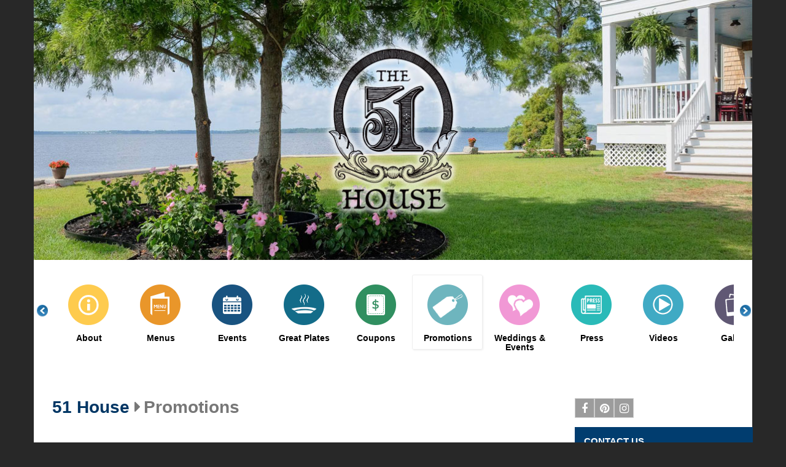

--- FILE ---
content_type: text/html; charset=utf-8
request_url: https://edentonthisweek.com/51-house/promotions
body_size: 9100
content:
<!DOCTYPE html>
<html lang="en" dir="ltr" prefix="fb: http://www.facebook.com/2008/fbml og: http://ogp.me/ns# content: http://purl.org/rss/1.0/modules/content/ dc: http://purl.org/dc/terms/ foaf: http://xmlns.com/foaf/0.1/ rdfs: http://www.w3.org/2000/01/rdf-schema# sioc: http://rdfs.org/sioc/ns# sioct: http://rdfs.org/sioc/types# skos: http://www.w3.org/2004/02/skos/core# xsd: http://www.w3.org/2001/XMLSchema#">
<head profile="http://www.w3.org/1999/xhtml/vocab">
  <meta name="viewport" content="width=device-width,initial-scale=1" />
  <!--[if IE]><![endif]-->
<link rel="dns-prefetch" href="//maxcdn.bootstrapcdn.com" />
<link rel="dns-prefetch" href="//fonts.gstatic.com" />
<link rel="dns-prefetch" href="//fonts.googleapis.com" />
<link rel="dns-prefetch" href="//cdn.jsdelivr.net" />
<link rel="dns-prefetch" href="//connect.facebook.net" />
<link rel="dns-prefetch" href="//ajax.googleapis.com" />
<link rel="dns-prefetch" href="//www.googletagmanager.com" />
<meta http-equiv="Content-Type" content="text/html; charset=utf-8" />
<meta name="robots" content="noindex" />
<meta property="fb:app_id" content="2149097238646617" />
<link rel="shortcut icon" href="https://edentonthisweek.com/profiles/oneboat/themes/oneboat_destination/destinations/edenton/favicon.ico" type="image/vnd.microsoft.icon" />
<meta name="description" content="Promotions for 51 House in Edenton." />
<meta name="keywords" content="51 House, edenton, nc" />
<meta name="referrer" content="unsafe-url" />
<meta name="generator" content="Drupal 7 (http://drupal.org)" />
<link rel="canonical" href="https://edentonthisweek.com/business/51-house/promotions" />
<meta property="og:image" content="https://edentonthisweek.com/sites/default/files/styles/ob_very_large/public/business/122/logo/51house_logo.png?itok=HvrSVWSh" />
<meta property="og:image:width" content="265" />
<meta property="og:image:height" content="265" />
  <title>Promotions | 51 House | Edenton This Week</title>
  <link type="text/css" rel="stylesheet" href="https://maxcdn.bootstrapcdn.com/font-awesome/4.7.0/css/font-awesome.min.css" media="all" />
<link type="text/css" rel="stylesheet" href="//fonts.googleapis.com/css?family=Merriweather|PT+Sans:regular,italic,700,700italic&amp;subset=latin-ext" media="all" />
<link type="text/css" rel="stylesheet" href="//cdn.jsdelivr.net/bootstrap/3.0.2/css/bootstrap.min.css" media="all" />
<link type="text/css" rel="stylesheet" href="https://edentonthisweek.com/sites/default/files/advagg_css/css__mpU52TNMKm6YfdWtWe6tg5wTfy3L--EuxEhou4TdWQg__9SqBlUHVQwLPcvfxCRrS2BrrcGSCQDvgwVeZUFYJJQg__WpGhimGoigMzdFB5bS2uHo1oZVKfM7lMUT_LJxuYv2A.css" media="all" />
<link type="text/css" rel="stylesheet" href="https://edentonthisweek.com/sites/default/files/advagg_css/css__rG1NsY_YlfKShOaWsBqzD7nuc4C7KnI-Hj0ffPX-GBw__yEDV9UndChWMGqQoKyEhP1Iq_ptihM3109rJXnIen_s__WpGhimGoigMzdFB5bS2uHo1oZVKfM7lMUT_LJxuYv2A.css" media="all" />
<link type="text/css" rel="stylesheet" href="https://edentonthisweek.com/sites/default/files/advagg_css/css__R1RzPYpGq6Q6pLiuYgNC4Hk7gGtcwUPvLxZ0XjFYK5Q__wBVsZsfezXelP0tAA29GTQ1A3sMoUHGgjHPF5boOcBs__WpGhimGoigMzdFB5bS2uHo1oZVKfM7lMUT_LJxuYv2A.css" media="all" />
  <!-- HTML5 element support for IE6-8 -->
  <!--[if lt IE 9]>
    <script src="//html5shiv.googlecode.com/svn/trunk/html5.js"></script>
  <![endif]-->
  <script src="//ajax.googleapis.com/ajax/libs/jquery/2.1.4/jquery.min.js"></script>
<script>
<!--//--><![CDATA[//><!--
;function advagg_mod_1(){advagg_mod_1.count=++advagg_mod_1.count||1;try{if(advagg_mod_1.count<=40){window.jQuery||document.write("<script src='/profiles/oneboat/modules/contrib/jquery_update/replace/jquery/2.1/jquery.min.js'>\x3C/script>");advagg_mod_1.count=100}}catch(d){if(advagg_mod_1.count>=40){throw d}
else{window.setTimeout(advagg_mod_1,250)}}};function advagg_mod_1_check(){if(window.jQuery&&window.Drupal&&window.Drupal.settings){advagg_mod_1()}
else{window.setTimeout(advagg_mod_1_check,250)}};advagg_mod_1_check();
//--><!]]>
</script>
<script src="https://edentonthisweek.com/sites/default/files/advagg_js/js__H5AFmq1RrXKsrazzPq_xPQPy4K0wUKqecPjczzRiTgQ__wor4r9P8YTtQ7p6fbywTetZ47Z_orumIfrrhgxrpLus__WpGhimGoigMzdFB5bS2uHo1oZVKfM7lMUT_LJxuYv2A.js"></script>
<script src="https://edentonthisweek.com/sites/default/files/advagg_js/js__jY3-3CF_aW2-zV7M-ZJG0aboHTCHOpI0LqsoubNNRFI__U6WJxWRc0zmUo4u6x5jGB2JqiPWagQBpDHTZSHCDjaE__WpGhimGoigMzdFB5bS2uHo1oZVKfM7lMUT_LJxuYv2A.js"></script>
<script src="https://edentonthisweek.com/sites/default/files/advagg_js/js__o_se2btXIO2vuZuRTbwtqM1ewvX57EZp3cUmrlZsaIM__JUH8b6bPvel4cZj72k5kLzA0izFLh9xsUzioK6O6Zl8__WpGhimGoigMzdFB5bS2uHo1oZVKfM7lMUT_LJxuYv2A.js"></script>
<script async="async" src="https://www.googletagmanager.com/gtag/js?id=UA-102630969-3"></script>
<script>
<!--//--><![CDATA[//><!--
jQuery.extend(Drupal.settings, {"basePath":"\/","pathPrefix":"","setHasJsCookie":0,"ajaxPageState":{"theme":"oneboat_swiss_site_bootstrap","theme_token":"c6vG0oXD4crV3w3uTKpaoden20bMOcPcUoXvx_KxMH0","jquery_version":"2.1","css":{"https:\/\/maxcdn.bootstrapcdn.com\/font-awesome\/4.7.0\/css\/font-awesome.min.css":1,"\/\/fonts.googleapis.com\/css?family=Merriweather|PT+Sans:regular,italic,700,700italic\u0026subset=latin-ext":1,"\/\/cdn.jsdelivr.net\/bootstrap\/3.0.2\/css\/bootstrap.min.css":1,"modules\/system\/system.base.css":1,"profiles\/oneboat\/modules\/contrib\/views_slideshow\/views_slideshow.css":1,"profiles\/oneboat\/modules\/contrib\/calendar\/css\/calendar_multiday.css":1,"profiles\/oneboat\/modules\/contrib\/colorbox_node\/colorbox_node.css":1,"profiles\/oneboat\/modules\/contrib\/date\/date_repeat_field\/date_repeat_field.css":1,"modules\/field\/theme\/field.css":1,"profiles\/oneboat\/modules\/contrib\/field_collection_ajax\/css\/field-collection-ajax.css":1,"modules\/node\/node.css":1,"profiles\/oneboat\/modules\/contrib\/video_filter\/video_filter.css":1,"profiles\/oneboat\/modules\/contrib\/views\/css\/views.css":1,"profiles\/oneboat\/modules\/contrib\/colorbox\/styles\/default\/colorbox_style.css":1,"profiles\/oneboat\/modules\/contrib\/ctools\/css\/ctools.css":1,"profiles\/oneboat\/modules\/contrib\/flexslider\/assets\/css\/flexslider_img.css":1,"profiles\/oneboat\/libraries\/flexslider\/flexslider.css":1,"profiles\/oneboat\/modules\/contrib\/addressfield\/addressfield.css":1,"profiles\/oneboat\/themes\/bootstrap\/css\/3.0.2\/overrides.min.css":1,"profiles\/oneboat\/themes\/oneboat_bootstrap\/css\/style.css":1,"profiles\/oneboat\/themes\/oneboat_swiss_site_bootstrap\/css\/swiss.css":1},"js":{"\/\/cdn.jsdelivr.net\/bootstrap\/3.0.2\/js\/bootstrap.min.js":1,"misc\/jquery-extend-3.4.0.js":1,"misc\/jquery-html-prefilter-3.5.0-backport.js":1,"profiles\/oneboat\/modules\/contrib\/jquery_update\/replace\/ui\/external\/jquery.cookie.js":1,"profiles\/oneboat\/modules\/contrib\/jquery_update\/replace\/jquery.form\/4\/jquery.form.min.js":1,"profiles\/oneboat\/modules\/contrib\/views_slideshow\/js\/views_slideshow.js":1,"misc\/form-single-submit.js":1,"profiles\/oneboat\/modules\/contrib\/jquery_update\/js\/jquery_update.js":1,"profiles\/oneboat\/libraries\/colorbox\/jquery.colorbox-min.js":1,"profiles\/oneboat\/modules\/contrib\/colorbox\/js\/colorbox.js":1,"profiles\/oneboat\/modules\/contrib\/colorbox\/styles\/default\/colorbox_style.js":1,"profiles\/oneboat\/modules\/contrib\/colorbox\/js\/colorbox_load.js":1,"profiles\/oneboat\/modules\/contrib\/colorbox\/js\/colorbox_inline.js":1,"profiles\/oneboat\/modules\/features\/ct_business_content_page\/js\/colorbox-url.js":1,"profiles\/oneboat\/modules\/contrib\/views\/js\/base.js":1,"profiles\/oneboat\/themes\/bootstrap\/js\/misc\/_progress.js":1,"profiles\/oneboat\/libraries\/flexslider\/jquery.flexslider-min.js":1,"profiles\/oneboat\/modules\/contrib\/flexslider_views_slideshow\/js\/flexslider_views_slideshow.js":1,"profiles\/oneboat\/modules\/contrib\/views\/js\/ajax_view.js":1,"profiles\/oneboat\/modules\/contrib\/field_group\/field_group.js":1,"profiles\/oneboat\/modules\/contrib\/google_analytics\/googleanalytics.js":1,"profiles\/oneboat\/libraries\/jquery.cycle\/jquery.cycle.all.js":1,"profiles\/oneboat\/libraries\/imagesloaded\/imagesloaded.pkgd.min.js":1,"profiles\/oneboat\/modules\/features\/oneboat_layout\/js\/banner-cycle.js":1,"profiles\/oneboat\/modules\/features\/oneboat_system\/js\/imp.js":1,"profiles\/oneboat\/modules\/features\/oneboat_system\/js\/jquery.visible.min.js":1,"profiles\/oneboat\/modules\/features\/oneboat_layout\/js\/toggle-login.js":1,"profiles\/oneboat\/modules\/contrib\/colorbox_node\/colorbox_node.js":1,"profiles\/oneboat\/themes\/oneboat_bootstrap\/scripts.js":1,"profiles\/oneboat\/themes\/bootstrap\/js\/modules\/views\/js\/ajax_view.js":1,"https:\/\/connect.facebook.net\/en_US\/all.js":1,"profiles\/oneboat\/modules\/custom\/single_db_sso\/js\/sso-status.js":1,"profiles\/oneboat\/modules\/contrib\/addthis\/addthis.js":1,"profiles\/oneboat\/modules\/features\/ct_business\/js\/facebook-canvas-resize.js":1,"profiles\/oneboat\/themes\/bootstrap\/js\/bootstrap.js":1,"\/\/ajax.googleapis.com\/ajax\/libs\/jquery\/2.1.4\/jquery.min.js":1,"misc\/jquery.once.js":1,"misc\/drupal.js":1,"misc\/ajax.js":1,"profiles\/oneboat\/themes\/bootstrap\/js\/misc\/ajax.js":1,"https:\/\/www.googletagmanager.com\/gtag\/js?id=UA-102630969-3":1}},"colorbox":{"opacity":"0.85","current":"{current} of {total}","previous":"\u00ab Prev","next":"Next \u00bb","close":"Close","maxWidth":"98%","maxHeight":"98%","fixed":true,"mobiledetect":false,"mobiledevicewidth":"725px","file_public_path":"\/sites\/default\/files","specificPagesDefaultValue":"admin*\nimagebrowser*\nimg_assist*\nimce*\nnode\/add\/*\nnode\/*\/edit\nprint\/*\nprintpdf\/*\nsystem\/ajax\nsystem\/ajax\/*"},"oneboat_system":{"url":"\/imp","send_interval":10,"host_nid":"460","site_nid":"1"},"views":{"ajax_path":"\/views\/ajax","ajaxViews":{"views_dom_id:245836a1a004737063c90167b9c12f53":{"view_name":"oneboat_group_content","view_display_id":"page_promotions","view_args":"122","view_path":"node\/460","view_base_path":"node\/%\/promotions","view_dom_id":"245836a1a004737063c90167b9c12f53","pager_element":0},"views_dom_id:66b77ec6f10713f7524d5be08f5c21d3":{"view_name":"oneboat_group_content","view_display_id":"app_content","view_args":"promotion\/122","view_path":"node\/460","view_base_path":"node\/460","view_dom_id":"66b77ec6f10713f7524d5be08f5c21d3","pager_element":0},"views_dom_id:6e3ffe6240527250be2376a9a324f7d4":{"view_name":"oneboat_group_content","view_display_id":"block_1","view_args":"122","view_path":"node\/460","view_base_path":"node\/%\/coupon","view_dom_id":"6e3ffe6240527250be2376a9a324f7d4","pager_element":0}}},"urlIsAjaxTrusted":{"\/views\/ajax":true,"\/51-house\/promotions":true},"viewsSlideshow":{"oneboat_group_content-block_1_1":{"methods":{"goToSlide":["viewsSlideshowPager","viewsSlideshowSlideCounter","viewsSlideshowCycle"],"nextSlide":["viewsSlideshowPager","viewsSlideshowSlideCounter","flexsliderViewsSlideshow","viewsSlideshowCycle"],"pause":["viewsSlideshowControls","flexsliderViewsSlideshow","viewsSlideshowCycle"],"play":["viewsSlideshowControls","flexsliderViewsSlideshow","viewsSlideshowCycle"],"previousSlide":["viewsSlideshowPager","viewsSlideshowSlideCounter","flexsliderViewsSlideshow","viewsSlideshowCycle"],"transitionBegin":["viewsSlideshowPager","viewsSlideshowSlideCounter"],"transitionEnd":[]},"paused":0}},"flexslider_views_slideshow":{"#flexslider_views_slideshow_main_oneboat_group_content-block_1_1":{"num_divs":11,"id_prefix":"#flexslider_views_slideshow_main_","vss_id":"oneboat_group_content-block_1_1","namespace":"flex-","selector":".slides \u003E li","easing":"swing","direction":"horizontal","reverse":false,"smoothHeight":false,"startAt":0,"animationSpeed":600,"initDelay":0,"useCSS":true,"touch":true,"video":false,"keyboard":true,"multipleKeyboard":false,"mousewheel":0,"controlsContainer":".flex-control-nav-container","sync":"","asNavFor":"","itemWidth":119,"itemMargin":30,"minItems":1,"maxItems":0,"move":0,"animation":"slide","slideshow":false,"slideshowSpeed":7000,"directionNav":true,"controlNav":false,"prevText":"Previous","nextText":"Next","pausePlay":false,"pauseText":"Pause","playText":"Play","randomize":false,"thumbCaptions":false,"thumbCaptionsBoth":false,"animationLoop":false,"pauseOnAction":true,"pauseOnHover":false,"manualControls":""}},"field_group":{"div":"business_sidebar"},"googleanalytics":{"account":["UA-102630969-3","G-6WG5V7F87T","UA-102630969-1","G-2QN1ZCB0K5"],"trackOutbound":1,"trackMailto":1,"trackDownload":1,"trackDownloadExtensions":"7z|aac|arc|arj|asf|asx|avi|bin|csv|doc(x|m)?|dot(x|m)?|exe|flv|gif|gz|gzip|hqx|jar|jpe?g|js|mp(2|3|4|e?g)|mov(ie)?|msi|msp|pdf|phps|png|ppt(x|m)?|pot(x|m)?|pps(x|m)?|ppam|sld(x|m)?|thmx|qtm?|ra(m|r)?|sea|sit|tar|tgz|torrent|txt|wav|wma|wmv|wpd|xls(x|m|b)?|xlt(x|m)|xlam|xml|z|zip","trackColorbox":1},"single_db_sso":{"primary_host":"edentonthisweek.com","status_check_url":"https:\/\/edentonthisweek.com\/single-db-sso\/status","login_url":"\/single-db-sso\/login\/"},"oneboat_layout":{"carouselSelector":".banner-images","carouselType":"cycle","carouselFx":"fade"},"colorbox_node":{"width":"600px","height":"600px"},"ogContext":{"groupType":"node","gid":"122"},"bootstrap":{"anchorsFix":1,"anchorsSmoothScrolling":1,"formHasError":1,"popoverEnabled":1,"popoverOptions":{"animation":1,"html":0,"placement":"right","selector":"","trigger":"click","triggerAutoclose":1,"title":"","content":"","delay":0,"container":"body"},"tooltipEnabled":1,"tooltipOptions":{"animation":1,"html":0,"placement":"auto left","selector":"","trigger":"hover focus","delay":0,"container":"body"}}});
//--><!]]>
</script>
</head>
<body class="html not-front not-logged-in one-sidebar sidebar-second page-node page-node- page-node-460 node-type-app og-context og-context-node og-context-node-122 chrome-standalone" >
  <div id="skip-link">
    <a href="#main-content" class="element-invisible element-focusable">Skip to main content</a>
  </div>
    

<header role="banner" id="page-header">
    <div class="container">
      <div class="region region-header">
    <section id="block-ct-business-business-header-content" class="block block-ct-business clearfix">

      
  <div class="ob-banner ob-business-banner"><div style="" class="banner-images slideshow-type-image-rotator"><img class="ob-banner-large img-responsive" typeof="foaf:Image" src="https://edentonthisweek.com/sites/default/files/business/122/banner/the51house-1175x425.jpg" alt="51 House" title="" /><img class="ob-banner-large img-responsive" style="display:none;" typeof="foaf:Image" src="https://edentonthisweek.com/sites/default/files/business/122/banner/51house-1175x425-2.jpg" alt="51 House" title="" /><img class="ob-banner-large img-responsive" style="display:none;" typeof="foaf:Image" src="https://edentonthisweek.com/sites/default/files/business/122/banner/51house-1175x425-3.jpg" alt="51 House" title="" /></div><img class="ob-banner-small img-responsive" typeof="foaf:Image" src="https://edentonthisweek.com/sites/default/files/business/122/banner/the51house-600x600.jpg" width="600" height="600" alt="51 House" title="" /></div>
</section>
<section id="block-ct-business-business-app-carousel" class="block block-ct-business clearfix">

      
  <div class="view view-oneboat-group-content view-id-oneboat_group_content view-display-id-block_1 view-dom-id-6e3ffe6240527250be2376a9a324f7d4">
            <div class="view-header">
      <div></div>    </div>
  
  
  
      <div class="view-content">
      
  <div class="skin-default">
    
    <div id="flexslider_views_slideshow_main_oneboat_group_content-block_1_1" class="flexslider_views_slideshow_main views_slideshow_main"><div class="flex-nav-container">
  <div class="flexslider">
    <ul id="flexslider_views_slideshow_oneboat_group_content-block_1_1" class="flexslider-views-slideshow-main-frame slides">
        <li class="flexslider-views-slideshow-main-frame-row flexslider_views_slideshow_slide views-row-1 views-row-odd">
    <div id="node-123" class="node node-app node-teaser node-teaser clearfix" about="https://edentonthisweek.com/business/51-house/about" typeof="sioc:Item foaf:Document">

  <div class="content">
    <div class="field field-name-field-image field-type-image field-label-hidden"><div class="field-items"><div class="field-item even"><a href="/51-house"><img typeof="foaf:Image" class="img-responsive" src="https://edentonthisweek.com/sites/default/files/styles/app_logo/public/default_images/apps/logo/about.png?itok=hhIiHYSD" width="75" height="75" alt="51 House About" title="51 House About" /></a></div></div></div>  </div>

        <h2><a  href="/51-house">About</a></h2>
    <span property="dc:title" content="About" class="rdf-meta element-hidden"></span>
</div>
  </li>
  <li class="flexslider-views-slideshow-main-frame-row flexslider_views_slideshow_slide views-row-2 views_slideshow_cycle_hidden views-row-even">
    <div id="node-458" class="node node-app node-teaser node-teaser clearfix" about="https://edentonthisweek.com/business/51-house/menus" typeof="sioc:Item foaf:Document">

  <div class="content">
    <div class="field field-name-field-image field-type-image field-label-hidden"><div class="field-items"><div class="field-item even"><a href="/51-house/menus"><img typeof="foaf:Image" class="img-responsive" src="https://edentonthisweek.com/sites/default/files/styles/app_logo/public/default_images/apps/logo/menu.png?itok=KNyeBWHN" width="75" height="75" alt="51 House Menus" title="51 House Menus" /></a></div></div></div>  </div>

        <h2><a  href="/51-house/menus">Menus</a></h2>
    <span property="dc:title" content="Menus" class="rdf-meta element-hidden"></span>
</div>
  </li>
  <li class="flexslider-views-slideshow-main-frame-row flexslider_views_slideshow_slide views-row-3 views_slideshow_cycle_hidden views-row-odd">
    <div id="node-128" class="node node-app node-teaser node-teaser clearfix" about="https://edentonthisweek.com/business/51-house/events" typeof="sioc:Item foaf:Document">

  <div class="content">
    <div class="field field-name-field-image field-type-image field-label-hidden"><div class="field-items"><div class="field-item even"><a href="/51-house/events"><img typeof="foaf:Image" class="img-responsive" src="https://edentonthisweek.com/sites/default/files/styles/app_logo/public/default_images/apps/logo/event.png?itok=bWja2jQb" width="75" height="75" alt="51 House Events" title="51 House Events" /></a></div></div></div>  </div>

        <h2><a  href="/51-house/events">Events</a></h2>
    <span property="dc:title" content="Events" class="rdf-meta element-hidden"></span>
</div>
  </li>
  <li class="flexslider-views-slideshow-main-frame-row flexslider_views_slideshow_slide views-row-4 views_slideshow_cycle_hidden views-row-even">
    <div id="node-457" class="node node-app node-teaser node-teaser clearfix" about="https://edentonthisweek.com/business/51-house/great-plates" typeof="sioc:Item foaf:Document">

  <div class="content">
    <div class="field field-name-field-image field-type-image field-label-hidden"><div class="field-items"><div class="field-item even"><a href="/51-house/great-plates"><img typeof="foaf:Image" class="img-responsive" src="https://edentonthisweek.com/sites/default/files/styles/app_logo/public/default_images/apps/logo/great_plates.png?itok=pqI2yWax" width="75" height="75" alt="51 House Great Plates" title="51 House Great Plates" /></a></div></div></div>  </div>

        <h2><a  href="/51-house/great-plates">Great Plates</a></h2>
    <span property="dc:title" content="Great Plates" class="rdf-meta element-hidden"></span>
</div>
  </li>
  <li class="flexslider-views-slideshow-main-frame-row flexslider_views_slideshow_slide views-row-5 views_slideshow_cycle_hidden views-row-odd">
    <div id="node-454" class="node node-app node-teaser node-teaser clearfix" about="https://edentonthisweek.com/business/51-house/coupons" typeof="sioc:Item foaf:Document">

  <div class="content">
    <div class="field field-name-field-image field-type-image field-label-hidden"><div class="field-items"><div class="field-item even"><a href="/51-house/coupons"><img typeof="foaf:Image" class="img-responsive" src="https://edentonthisweek.com/sites/default/files/styles/app_logo/public/default_images/apps/logo/coupon.png?itok=QLKDL3MA" width="75" height="75" alt="51 House Coupons" title="51 House Coupons" /></a></div></div></div>  </div>

        <h2><a  href="/51-house/coupons">Coupons</a></h2>
    <span property="dc:title" content="Coupons" class="rdf-meta element-hidden"></span>
</div>
  </li>
  <li class="flexslider-views-slideshow-main-frame-row flexslider_views_slideshow_slide views-row-6 views_slideshow_cycle_hidden views-row-even">
    <div id="node-460" class="node node-app node-teaser node-teaser active clearfix" about="https://edentonthisweek.com/business/51-house/promotions" typeof="sioc:Item foaf:Document">

  <div class="content">
    <div class="field field-name-field-image field-type-image field-label-hidden"><div class="field-items"><div class="field-item even"><a href="/51-house/promotions" class="active"><img typeof="foaf:Image" class="img-responsive" src="https://edentonthisweek.com/sites/default/files/styles/app_logo/public/default_images/apps/logo/promotion.png?itok=IT0WDNzr" width="75" height="75" alt="51 House Promotions" title="51 House Promotions" /></a></div></div></div>  </div>

        <h2><a  href="/51-house/promotions">Promotions</a></h2>
    <span property="dc:title" content="Promotions" class="rdf-meta element-hidden"></span>
</div>
  </li>
  <li class="flexslider-views-slideshow-main-frame-row flexslider_views_slideshow_slide views-row-7 views_slideshow_cycle_hidden views-row-odd">
    <div id="node-566" class="node node-business-page node-teaser node-teaser clearfix" about="https://edentonthisweek.com/business/51-house/weddings-events" typeof="sioc:Item foaf:Document">

  <div class="content">
    <div class="field field-name-field-image field-type-image field-label-hidden"><div class="field-items"><div class="field-item even"><a href="/51-house/weddings-events"><img typeof="foaf:Image" class="img-responsive" src="https://edentonthisweek.com/sites/default/files/styles/app_logo/public/business/page/weddings.png?itok=lKtn1OxG" width="75" height="75" alt="51 House Weddings &amp;amp;amp; Events" title="51 House Weddings &amp;amp;amp; Events" /></a></div></div></div>  </div>

        <h2><a  href="/51-house/weddings-events">Weddings &amp; Events</a></h2>
    <span property="dc:title" content="Weddings &amp; Events" class="rdf-meta element-hidden"></span>
</div>
  </li>
  <li class="flexslider-views-slideshow-main-frame-row flexslider_views_slideshow_slide views-row-8 views_slideshow_cycle_hidden views-row-even">
    <div id="node-459" class="node node-app node-teaser node-teaser clearfix" about="https://edentonthisweek.com/business/51-house/press" typeof="sioc:Item foaf:Document">

  <div class="content">
    <div class="field field-name-field-image field-type-image field-label-hidden"><div class="field-items"><div class="field-item even"><a href="/51-house/press"><img typeof="foaf:Image" class="img-responsive" src="https://edentonthisweek.com/sites/default/files/styles/app_logo/public/default_images/apps/logo/press.png?itok=Ndbe9uJV" width="75" height="75" alt="51 House Press" title="51 House Press" /></a></div></div></div>  </div>

        <h2><a  href="/51-house/press">Press</a></h2>
    <span property="dc:title" content="Press" class="rdf-meta element-hidden"></span>
</div>
  </li>
  <li class="flexslider-views-slideshow-main-frame-row flexslider_views_slideshow_slide views-row-9 views_slideshow_cycle_hidden views-row-odd">
    <div id="node-817" class="node node-app node-teaser node-teaser clearfix" about="https://edentonthisweek.com/business/51-house/videos" typeof="sioc:Item foaf:Document">

  <div class="content">
    <div class="field field-name-field-image field-type-image field-label-hidden"><div class="field-items"><div class="field-item even"><a href="/51-house/videos"><img typeof="foaf:Image" class="img-responsive" src="https://edentonthisweek.com/sites/default/files/styles/app_logo/public/default_images/apps/logo/videos.png?itok=enh9JXmF" width="75" height="75" alt="51 House Videos" title="51 House Videos" /></a></div></div></div>  </div>

        <h2><a  href="/51-house/videos">Videos</a></h2>
    <span property="dc:title" content="Videos" class="rdf-meta element-hidden"></span>
</div>
  </li>
  <li class="flexslider-views-slideshow-main-frame-row flexslider_views_slideshow_slide views-row-10 views_slideshow_cycle_hidden views-row-even">
    <div id="node-456" class="node node-app node-teaser node-teaser clearfix" about="https://edentonthisweek.com/business/51-house/gallery" typeof="sioc:Item foaf:Document">

  <div class="content">
    <div class="field field-name-field-image field-type-image field-label-hidden"><div class="field-items"><div class="field-item even"><a href="/51-house/gallery"><img typeof="foaf:Image" class="img-responsive" src="https://edentonthisweek.com/sites/default/files/styles/app_logo/public/default_images/apps/logo/gallery.png?itok=AUFpLeFq" width="75" height="75" alt="51 House Gallery" title="51 House Gallery" /></a></div></div></div>  </div>

        <h2><a  href="/51-house/gallery">Gallery</a></h2>
    <span property="dc:title" content="Gallery" class="rdf-meta element-hidden"></span>
</div>
  </li>
  <li class="flexslider-views-slideshow-main-frame-row flexslider_views_slideshow_slide views-row-11 views_slideshow_cycle_hidden views-row-odd">
    <div id="node-1538" class="node node-app node-teaser node-teaser clearfix" about="https://edentonthisweek.com/business/51-house/posts" typeof="sioc:Item foaf:Document">

  <div class="content">
    <div class="field field-name-field-image field-type-image field-label-hidden"><div class="field-items"><div class="field-item even"><a href="/51-house/posts"><img typeof="foaf:Image" class="img-responsive" src="https://edentonthisweek.com/sites/default/files/styles/app_logo/public/default_images/apps/logo/posts.png?itok=s8P3wMAh" width="75" height="75" alt="51 House Posts" title="51 House Posts" /></a></div></div></div>  </div>

        <h2><a  href="/51-house/posts">Posts</a></h2>
    <span property="dc:title" content="Posts" class="rdf-meta element-hidden"></span>
</div>
  </li>
    </ul>
  </div>
</div></div>
      </div>
    </div>
  
  
  
  
  
  
</div>
</section>
  </div>
  </div>
</header> <!-- /#page-header -->

<div class="main-container container">
    
    <div class="col-sm-9">
            <a id="main-content"></a>
              <h1 class="breadcrumb"><div class="breadcrumbs"><a href="/51-house">51 House</a><i class="fa fa-caret-right" aria-hidden="true"></i>Promotions</div></h1>
                                                    <div class="region region-content">
    <section id="block-system-main" class="block block-system clearfix">

      
  <article id="node-460" class="node node-app node-full app-type-promotion clearfix" about="https://edentonthisweek.com/business/51-house/promotions" typeof="sioc:Item foaf:Document">
    <header>
            <span property="dc:title" content="Promotions" class="rdf-meta element-hidden"></span>      </header>
    <div class="ob-imp ob-imp-beacon" data-nid="460" data-imp-context="single"></div><div class="view view-oneboat-group-content view-id-oneboat_group_content view-display-id-page_promotions ob-modal view-dom-id-245836a1a004737063c90167b9c12f53">
        
  
      <div class="attachment attachment-before">
      <div class="view view-oneboat-group-content view-id-oneboat_group_content view-display-id-todays_promotions_attachment ob-modal">
            <div class="view-header">
      <h3>Today's Promotions</h3>    </div>
  
  
  
      <div class="view-content">
        <div class="row live-content">
      
          <div class="promotion">
    <div class="image-left ob-modal">
        <a href="/51-house/promotions/italian-night-specials"><img typeof="foaf:Image" class="img-responsive" src="https://edentonthisweek.com/sites/default/files/styles/thumbnail/public/business/promotion/italian_night.jpg?itok=foWrsuVD" width="100" height="67" alt="51 House" /></a>
    </div>
    <div class="info">
        <div class="title"><a href="/51-house/promotions/italian-night-specials">Italian Night Specials</a></div>
        <div class="body"><p>Enjoy authentic Italian food and perfect wine pairings. Featured specials include:</p></div>
    </div>
</div>    
          <div class="ob-imp ob-imp-beacon" data-nid="928" data-imp-context="business"></div>    </div>
    </div>
  
  
  
  
      <div class="view-footer">
      <h3>This Week</h3>    </div>
  
  
</div>    </div>
  
      <div class="view-content">
        <div class="row live-content">
      
          <div class="promotion">
    <div class="image-left ob-modal">
        <a href="/51-house/promotions/sunday-brunch"><img typeof="foaf:Image" class="img-responsive" src="https://edentonthisweek.com/sites/default/files/styles/thumbnail/public/business/promotion/unnamed_6.jpg?itok=BomEkmJ-" width="75" height="100" alt="51 House" /></a>
    </div>
    <div class="info">
        <div class="title"><a href="/51-house/promotions/sunday-brunch">Sunday Brunch</a></div>
        <div class="body"><p>Sunday Brunch, which has always been our specialty, just got a whole lot more special!</p></div>
    </div>
</div>    
          <div class="ob-imp ob-imp-beacon" data-nid="621" data-imp-context="business"></div>    </div>
    </div>
  
  
  
  
  
  
</div>    <footer>
          </footer>
    </article>

</section>
  </div>
    </div>

          <div id="swiss-sidebar-right" class="col-sm-3" role="complementary">
          <div class="region region-sidebar-second">
    <section id="block-ct-business-business-sidebar-primary" class="block block-ct-business clearfix">

      
  <article id="node-122" class="node node-business node-business_sidebar clearfix" about="https://edentonthisweek.com/business/51-house" typeof="sioc:Item foaf:Document">
    <header>
            <h2><a href="/51-house">51 House</a></h2>
        <span property="dc:title" content="51 House" class="rdf-meta element-hidden"></span>      </header>
    <div class="field field-name-field-social-media-links field-type-link-field field-label-hidden"><div class="field-items"><div class="field-item even"><a href="https://www.facebook.com/the51house/" title="Facebook" target="_blank" class="social-link facebook"><i class="fa fa-facebook"></i>Facebook</a></div><div class="field-item odd"><a href="https://www.pinterest.com/the51house/" title="Pinterest" target="_blank" class="social-link pinterest"><i class="fa fa-pinterest"></i>Pinterest</a></div><div class="field-item even"><a href="https://www.instagram.com/the51house/" title="Instagram" target="_blank" class="social-link instagram"><i class="fa fa-instagram"></i>Instagram</a></div></div></div><div id="node-business-business-sidebar-group-contact-info"><h3><span>Contact us</span></h3><div class="field field-name-field-location field-type-field-collection field-label-hidden"><div class="field-items"><div class="field-item even"><div  about="/field-collection/field-location/51">
  <div class="content">
    <div class="field field-name-field-phone field-type-phone field-label-hidden"><div class="field-items"><div class="field-item even">(252) 482-2500</div></div></div><div class="field field-name-field-address field-type-addressfield field-label-hidden"><div class="field-items"><div class="field-item even"><div class="street-block"><div class="thoroughfare">105 Wharf Landing Drive</div></div><div class="addressfield-container-inline locality-block country-US"><span class="locality">Edenton</span></div></div></div></div><div class="field field-map-directions"><a href="/51-house/locations">Click here for hours, map, and directions</a></div>  </div>
</div>
</div></div></div><div class="field field-name-field-website field-type-link-field field-label-hidden"><div class="field-items"><div class="field-item even"><a href="http://the51house.com" target="_blank">the51house.com</a></div></div></div><div class="field field-name-field-email-address field-type-email field-label-hidden"><div class="field-items"><div class="field-item even"><a href="mailto:reservations@51house.com">Email us</a></div></div></div></div><div id="node-business-business-sidebar-group-business-sidebar" class="group-business-sidebar field-group-div"><div id="node-business-business-sidebar-group-general-info"><div class="field field-name-field-payment-types field-type-taxonomy-term-reference field-label-above"><div class="field-label">Payment types:&nbsp;</div><div class="field-items"><div class="field-item even"><div class="payment-no-logo">Cash, Visa, Mastercard, American Express, Discover</div></div></div></div></div><div id="node-business-business-sidebar-group-restaurant-info"><div class="field field-name-field-restaurant-category field-type-taxonomy-term-reference field-label-above"><div class="field-label">Restaurant type:&nbsp;</div><div class="field-items"><div class="field-item even">American &amp; Family Oriented</div><div class="field-item odd">American Fusion &amp; Gourmet</div><div class="field-item even">Beer &amp; Wine Bars/Tastings</div><div class="field-item odd">Chef Services &amp; Catering</div><div class="field-item even">Exceptional Wine List</div><div class="field-item odd">Seafood</div><div class="field-item even">Steaks</div></div></div><div class="field field-name-field-atmosphere field-type-text field-label-above"><div class="field-label">Atmosphere:&nbsp;</div><div class="field-items"><div class="field-item even">Casual, Waterfront Dining</div></div></div><div class="field field-name-field-price-range field-type-text field-label-above"><div class="field-label">Price range:&nbsp;</div><div class="field-items"><div class="field-item even">$7.95 - $26.95</div></div></div><div class="field field-name-field-reservations field-type-list-text field-label-above"><div class="field-label">Reservations required:&nbsp;</div><div class="field-items"><div class="field-item even">Recommended But Not Required</div></div></div><div class="field field-name-field-attire field-type-taxonomy-term-reference field-label-above"><div class="field-label">Attire:&nbsp;</div><div class="field-items"><div class="field-item even">Casual</div></div></div><div class="field field-name-field-restaurant-services field-type-taxonomy-term-reference field-label-above"><div class="field-label">Services:&nbsp;</div><div class="field-items"><div class="field-item even">Catering</div><div class="field-item odd">Good For Groups</div><div class="field-item even">Takes Reservations</div><div class="field-item odd">Waiter Service</div><div class="field-item even">Walk-Ins Welcome</div></div></div></div><div id="node-business-business-sidebar-group-shopping-info"><div class="field field-name-field-restaurant-specialties field-type-taxonomy-term-reference field-label-above"><div class="field-label">Specialties:&nbsp;</div><div class="field-items"><div class="field-item even">Coffee</div><div class="field-item odd">Dinner</div><div class="field-item even">Drinks</div><div class="field-item odd">Lunch</div><div class="field-item even">View/location</div></div></div></div><div id="node-business-business-sidebar-group-recreation-info"></div><div id="node-business-business-sidebar-group-fishing-info"></div><div class="group-real-estate-info field-group-div"></div></div>    <footer>
          </footer>
    </article>

</section>
  </div>
      </div>  <!-- /#sidebar-second -->
    </div>
<footer class="footer fluid-container">
    <div class="container">
        <div class="row">
            <div class="col-md-12">
                <div class="copyright">
                                      105 Wharf Landing Drive | Edenton, NC 27932 | (252) 482-2500                                      <br />&copy; 51 House 2026. All rights reserved.
                    <br /><p>Powered by the <a href="https://oneboat.com" title="OneBoat">OneBoat<sup>&reg;</sup></a> Community Content Management System. By working together we achieve more than by working alone.</p>
                </div>
                <div class="clearfix">
                      <div class="region region-footer">
    <section id="block-user-login" class="block block-user clearfix">

        <div class="block-title">User login</div>
    
  <form action="/51-house/promotions" method="post" id="user-login-form" accept-charset="UTF-8"><div><a  class="fboauth-popup facebook-action-connect" rel="nofollow" href="https://www.facebook.com/v21.0/dialog/oauth?client_id=2149097238646617&redirect_uri=https%3A//edenton-fb.oneboat.com/fboauth/connect&display=popup&scope=email&state=a%3A1%3A%7Bs%3A11%3A%22destination%22%3Bs%3A47%3A%22https%3A//edentonthisweek.com/51-house/promotions%22%3B%7D"><img src="https://www.facebook.com/images/fbconnect/login-buttons/connect_light_medium_short.gif" alt="Facebook Connect button" /></a><div class="form-item form-item-name form-type-textfield form-group"> <label class="control-label" for="edit-name">Username <span class="form-required" title="This field is required.">*</span></label>
<input class="form-control form-text required" type="text" id="edit-name" name="name" value="" size="15" maxlength="60" /></div><div class="form-item form-item-pass form-type-password form-group"> <label class="control-label" for="edit-pass">Password <span class="form-required" title="This field is required.">*</span></label>
<input class="form-control form-text required" type="password" id="edit-pass" name="pass" size="15" maxlength="128" /></div><ul><li><a href="/user/password" title="Reset a forgotten password.">Forgot password</a></li>
</ul><input type="hidden" name="form_build_id" value="form-TzEXlLPcq9B3GmqGrQvGaqtKjnIXthD0Yz1e1Yq0CEE" />
<input type="hidden" name="form_id" value="user_login_block" />
<div class="form-actions form-wrapper form-group" id="edit-actions"><button type="submit" id="edit-submit" name="op" value="Log in" class="btn btn-default form-submit">Log in</button>
</div></div></form>
</section>
  </div>
                </div>
            </div>
        </div>
    </div>
</footer>
    <div class="region region-page-bottom">
    <div id="fb-root"></div>
<script>(function(d, s, id) {
  var js, fjs = d.getElementsByTagName(s)[0];
  if (d.getElementById(id)) return;
  js = d.createElement(s); js.id = id;
  js.src = "//connect.facebook.net/en_US/sdk.js#xfbml=1&version=v2.7&appId=2149097238646617";
  fjs.parentNode.insertBefore(js, fjs);
}(document, 'script', 'facebook-jssdk'));</script>  </div>
<script src="//cdn.jsdelivr.net/bootstrap/3.0.2/js/bootstrap.min.js"></script>
<script src="https://edentonthisweek.com/sites/default/files/advagg_js/js__4yqetMs3OwneSLe-finwh73nWA0q0GQrReLa-qzuA3c__Jlb2wTl_PjZGzL2W_MnmXEOlGG6J3Fb-fso68G3EA6g__WpGhimGoigMzdFB5bS2uHo1oZVKfM7lMUT_LJxuYv2A.js"></script>
<script>
<!--//--><![CDATA[//><!--
window.dataLayer = window.dataLayer || [];function gtag(){dataLayer.push(arguments)};gtag("js", new Date());gtag("set", "developer_id.dMDhkMT", true);gtag("config", "UA-102630969-3", {"Business":"the-51-house","groups":"default","anonymize_ip":true});gtag("config", "G-6WG5V7F87T", {"Business":"the-51-house","groups":"default","anonymize_ip":true});gtag("config", "UA-102630969-1", {"Business":"the-51-house","groups":"default","anonymize_ip":true});gtag("config", "G-2QN1ZCB0K5", {"Business":"the-51-house","groups":"default","anonymize_ip":true});setTimeout("gtag('event', '30 seconds', {'send_to': 'default', 'event_category': 'adj bounce rate'})", 30000);
//--><!]]>
</script>
<script src="https://connect.facebook.net/en_US/all.js"></script>
<script src="https://edentonthisweek.com/sites/default/files/advagg_js/js__aT9UztQbF557ZRXcA5ynAcHI2NjZ1PaFlnpVEq_v7Kg__t_h8YNZcVf6Ti9rCrwzWve9BH7O_c5mtBARq_xcAA6s__WpGhimGoigMzdFB5bS2uHo1oZVKfM7lMUT_LJxuYv2A.js"></script>
<script src="https://edentonthisweek.com/sites/default/files/advagg_js/js__7h7WgOUu7lWH8TH6z3yoUtkq_51o-RBTkUpASCqdqi0__5pWByCSRwqbOBJaMPsumH-tFSQOAyWkJ9hD4ugidjsY__WpGhimGoigMzdFB5bS2uHo1oZVKfM7lMUT_LJxuYv2A.js"></script>
</body>
</html>


--- FILE ---
content_type: text/css
request_url: https://edentonthisweek.com/sites/default/files/advagg_css/css__R1RzPYpGq6Q6pLiuYgNC4Hk7gGtcwUPvLxZ0XjFYK5Q__wBVsZsfezXelP0tAA29GTQ1A3sMoUHGgjHPF5boOcBs__WpGhimGoigMzdFB5bS2uHo1oZVKfM7lMUT_LJxuYv2A.css
body_size: -105
content:
body{padding-top:0;background-color:#282828;overflow-x:hidden;background-image:none}#page-header{background-color:transparent;margin-top:0;overflow:hidden}.region-sidebar-second{width:auto;margin-right:-1px}#block-ct-business-business-app-carousel{margin-bottom:-1px}#page-header>.container{padding:0}.mobile-logo{display:none}.ob-banner{top:0;display:block;margin-bottom:0}.ob-banner img{width:100%;height:auto}.main-container{background-color:#fff}@media(min-width:979px){.main-container{padding:20px 0 20px 15px}}.page-header{display:none}.footer{color:#fff;background:inherit}.footer a{color:#fff}

--- FILE ---
content_type: application/javascript
request_url: https://edentonthisweek.com/sites/default/files/advagg_js/js__7h7WgOUu7lWH8TH6z3yoUtkq_51o-RBTkUpASCqdqi0__5pWByCSRwqbOBJaMPsumH-tFSQOAyWkJ9hD4ugidjsY__WpGhimGoigMzdFB5bS2uHo1oZVKfM7lMUT_LJxuYv2A.js
body_size: 1236
content:
/* Source and licensing information for the line(s) below can be found at https://edentonthisweek.com/profiles/oneboat/themes/bootstrap/js/bootstrap.js. */
;var Drupal=Drupal||{};(function(t,o){'use strict';o.behaviors.bootstrap={attach:function(o){t(o).find('.tabbable').once('bootstrap-tabs',function(){var o=t(this),r=o.find('.nav-tabs'),a=o.find('.tab-content'),e=parseInt(a.css('borderBottomRightRadius'),10),s=function(){if(o.hasClass('tabs-left')||o.hasClass('tabs-right')){a.css('min-height',r.outerHeight())}};s();if(o.hasClass('tabs-left')||o.hasClass('tabs-right')){r.on('shown.bs.tab','a[data-toggle="tab"]',function(r){s();if(o.hasClass('tabs-left')){if(t(r.target).parent().is(':first-child')){a.css('borderTopLeftRadius','0')}
else{a.css('borderTopLeftRadius',e+'px')}}
else{if(t(r.target).parent().is(':first-child')){a.css('borderTopRightRadius','0')}
else{a.css('borderTopRightRadius',e+'px')}}})}})}};o.behaviors.bootstrapFormHasError={attach:function(o,a){if(a.bootstrap&&a.bootstrap.formHasError){var r=t(o);r.find('.form-item.has-error:not(.form-type-password.has-feedback)').once('error',function(){var a=t(this),o=a.find(':input');o.on('keyup focus blur',function(){var t=o.val()||!1;a[t?'removeClass':'addClass']('has-error');o[t?'removeClass':'addClass']('error')})})}}};o.behaviors.bootstrapPopovers={attach:function(o,a){if(a.bootstrap&&a.bootstrap.popoverEnabled){var r=t();if(a.bootstrap.popoverOptions.triggerAutoclose){t(document).on('click',function(o){if(r.length&&!t(o.target).is('[data-toggle=popover]')&&t(o.target).parents('.popover.in').length===0){r.popover('hide');r=t()}})};var i=t(o).find('[data-toggle=popover]').toArray();for(var n=0;n<i.length;n++){var e=t(i[n]),s=t.extend({},a.bootstrap.popoverOptions,e.data());if(!s.content){s.content=function(){var o=t(this).data('target');return o&&t(o)&&t(o).length&&t(o).clone().removeClass('element-invisible').wrap('<div/>').parent()[t(this).data('bs.popover').options.html?'html':'text']()||''}};e.popover(s).on('click',function(t){t.preventDefault()});if(a.bootstrap.popoverOptions.triggerAutoclose){e.on('show.bs.popover',function(){if(r.length){r.popover('hide')};r=t(this)})}}}}};o.behaviors.bootstrapTooltips={attach:function(o,a){if(a.bootstrap&&a.bootstrap.tooltipEnabled){var s=t(o).find('[data-toggle="tooltip"]').toArray();for(var r=0;r<s.length;r++){var e=t(s[r]),n=t.extend({},a.bootstrap.tooltipOptions,e.data());e.tooltip(n)}}}};var a=t();o.behaviors.bootstrapAnchors={attach:function(o,e){var r,i=['html','body'];if(!a.length){for(r=0;r<i.length;r++){var s=t(i[r]);if(s.scrollTop()>0){a=s;break}
else{s.scrollTop(1);if(s.scrollTop()>0){s.scrollTop(0);a=s;break}}}};if(!e.bootstrap||e.bootstrap.anchorsFix!=='1'){return};var n=t(o).find('a').toArray();for(r=0;r<n.length;r++){if(!n[r].scrollTo){this.bootstrapAnchor(n[r])}};a.once('bootstrap-anchors',function(){a.on('click.bootstrap-anchors','a[href*="#"]:not([data-toggle],[data-target],[data-slide])',function(t){if(this.scrollTo){this.scrollTo(t)}})})},bootstrapAnchor:function(r){r.validAnchor=r.nodeName==='A'&&(location.hostname===r.hostname||!r.hostname)&&(r.hash.replace(/#/,'').length>0);r.scrollTo=function(e){var n='id',s=t(r.hash);if(!s.length){n='name';s=t('[name="'+r.hash.replace('#','')+'"]')};if(!this.validAnchor&&!s.length){return};var i=s.offset().top-parseInt(a.css('paddingTop'),10)-parseInt(a.css('marginTop'),10);if(i>0){if(e){e.preventDefault()};var p=t('<div/>').addClass('element-invisible').attr(n,s.attr(n)).css({position:'absolute',top:i+'px',zIndex:-1000}).appendTo(a);s.removeAttr(n);var l=function(){location.hash=r.hash;p.remove();s.attr(n,r.hash.replace('#',''))};if(o.settings.bootstrap.anchorsSmoothScrolling){a.animate({scrollTop:i,avoidTransforms:!0},400,l)}
else{a.scrollTop(i);l()}}}}};o.theme.tableDragChangedMarker=function(){return'<span class="tabledrag-changed glyphicon glyphicon-warning-sign text-warning"></span>'};o.theme.tableDragChangedWarning=function(){return'<div class="tabledrag-changed-warning alert alert-warning messages warning">'+o.theme('tableDragChangedMarker')+' '+o.t('Changes made in this table will not be saved until the form is submitted.')+'</div>'}})(jQuery,Drupal);;
/* Source and licensing information for the above line(s) can be found at https://edentonthisweek.com/profiles/oneboat/themes/bootstrap/js/bootstrap.js. */
;/*})'"*/


--- FILE ---
content_type: application/javascript
request_url: https://edentonthisweek.com/sites/default/files/advagg_js/js__aT9UztQbF557ZRXcA5ynAcHI2NjZ1PaFlnpVEq_v7Kg__t_h8YNZcVf6Ti9rCrwzWve9BH7O_c5mtBARq_xcAA6s__WpGhimGoigMzdFB5bS2uHo1oZVKfM7lMUT_LJxuYv2A.js
body_size: 862
content:
/* Source and licensing information for the line(s) below can be found at https://summerhouseofedenton.com/profiles/oneboat/modules/custom/single_db_sso/js/sso-status.js. */
(function(o){var i=window.location.hash,t=Drupal.settings.single_db_sso.primary_host,n=Drupal.settings.single_db_sso.status_check_url,s=Drupal.settings.single_db_sso.login_url,a=Drupal.settings.basePath,e=function(){var i=window.location.protocol+'//'+window.location.host+'/';o.ajax({dataType:'jsonp',url:n,type:'GET',data:{site:i},success:function(o){d(o)}})},d=function(n){if(n!=='0'){var i='<div class="single-db-sso-overlay" style="z-index:9999;position:absolute;width:100%;height:100%;top:0;right:0;left:0;bottom:0;background:rgba(0,0,0,0.5);"></div>';i+='<div class="single-db-sso-message" style="z-index:10000;position:fixed;top:50px;right:0;left:0;margin:0 auto;width:25%;min-width:200px;height:200px;">';i+='<p style="color:#999;background-color:#fff;padding:50px;margin:0 auto;font-weight:bold;-webkit-border-radius:5px;-moz-border-radius: 5px;border-radius: 5px;">';i+=Drupal.t('Redirecting to log you in...');i+='</p>';i+='</div>';o('body').prepend(i);var t=window.location.pathname,d='^'+a,r=new RegExp(d,'g');t=t.replace(r,'');if(!t){t='/'};var e=t+window.location.search+window.location.hash;window.location=s+n+'/complete?destination='+encodeURIComponent(e);return}};if(window.location.host!=t&&i!='#no-sso'){e()}})(jQuery);;
/* Source and licensing information for the above line(s) can be found at https://summerhouseofedenton.com/profiles/oneboat/modules/custom/single_db_sso/js/sso-status.js. */
;/*})'"*/
/* Source and licensing information for the line(s) below can be found at https://summerhouseofedenton.com/profiles/oneboat/modules/contrib/addthis/addthis.js. */
(function(i){Drupal.behaviors.addthis={scriptLoaded:!1,attach:function(i,d){if(!this.isConfigLoaded()&&this.isSettingsLoaded()){this.initConfig();if(!this.scriptLoaded){this.loadDomready()}}
else if(!this.isConfigLoaded()&&!this.isSettingsLoaded()){};if(i!=window.document){Drupal.behaviors.addthis.ajaxLoad(i,d)}},isSettingsLoaded:function(){if(typeof Drupal.settings.addthis=='undefined'){return!1};return!0},isConfigLoaded:function(){if(typeof addthis_config=='undefined'||typeof addthis_share=='undefined'){return!1};return!0},initConfig:function(){addthis_config=Drupal.settings.addthis.addthis_config;addthis_share=Drupal.settings.addthis.addthis_share},loadDomready:function(){if(!this.scriptLoaded&&this.isConfigLoaded()&&Drupal.settings.addthis.domready){i.getScript(Drupal.settings.addthis.widget_url,Drupal.behaviors.addthis.scriptReady)}},scriptReady:function(){this.scriptLoaded=!0},ajaxLoad:function(i,d){if(typeof window.addthis!='undefined'&&typeof window.addthis.toolbox=='function'){window.addthis.toolbox('.addthis_toolbox')}}};if(Drupal.behaviors.addthis.isConfigLoaded()){addthis_config=Drupal.settings.addthis.addthis_config;addthis_share=Drupal.settings.addthis.addthis_share};i(document).ready(function(){Drupal.behaviors.addthis.loadDomready()})}(jQuery));;
/* Source and licensing information for the above line(s) can be found at https://summerhouseofedenton.com/profiles/oneboat/modules/contrib/addthis/addthis.js. */
;/*})'"*/
/* Source and licensing information for the line(s) below can be found at https://summerhouseofedenton.com/profiles/oneboat/modules/features/ct_business/js/facebook-canvas-resize.js. */
;jQuery(document).ready(function(){if(document.referrer&&document.referrer.indexOf('facebook.com')!==-1){FB.Canvas.setSize();FB.Canvas.setAutoGrow()}});;
/* Source and licensing information for the above line(s) can be found at https://summerhouseofedenton.com/profiles/oneboat/modules/features/ct_business/js/facebook-canvas-resize.js. */
;/*})'"*/
